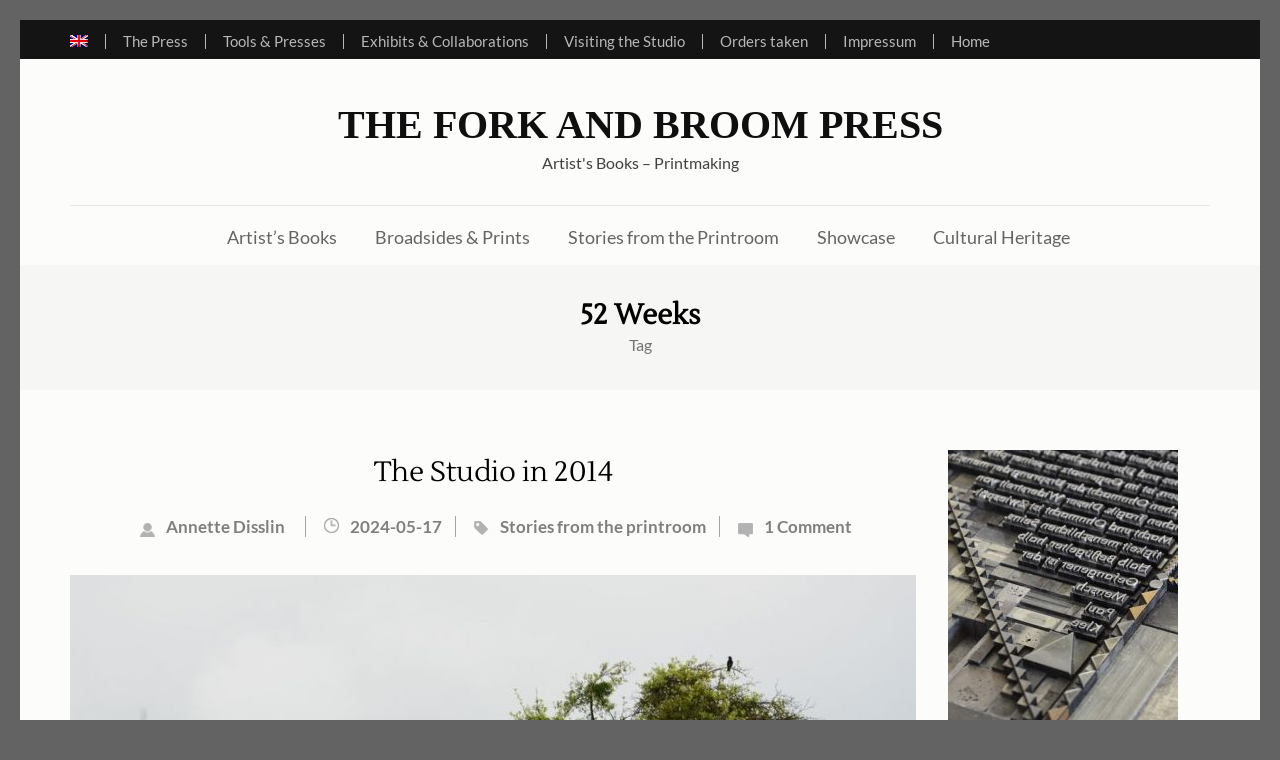

--- FILE ---
content_type: text/html; charset=UTF-8
request_url: http://www.forkandbroompress.net/tag/52-weeks/
body_size: 12880
content:
<!DOCTYPE html>
<html lang="en-US"> 
<head>
	<meta charset="UTF-8">
	<meta name="viewport" content="width=device-width, initial-scale=1" charset="UTF-8" >
	<link rel="profile" href="http://gmpg.org/xfn/11">
	<link rel="pingback" href="http://www.forkandbroompress.net/xmlrpc.php">
<title>52 Weeks &#8211; The Fork and Broom Press</title>
<meta name='robots' content='max-image-preview:large' />
	<style>img:is([sizes="auto" i], [sizes^="auto," i]) { contain-intrinsic-size: 3000px 1500px }</style>
	<link rel="alternate" hreflang="de" href="http://www.forkandbroompress.net/tag/52-weeks-de/?lang=de" />
<link rel="alternate" hreflang="en" href="http://www.forkandbroompress.net/tag/52-weeks/" />
<link rel="alternate" hreflang="x-default" href="http://www.forkandbroompress.net/tag/52-weeks/" />
<link rel='dns-prefetch' href='//www.forkandbroompress.net' />

<link rel="alternate" type="application/rss+xml" title="The Fork and Broom Press &raquo; Feed" href="http://www.forkandbroompress.net/feed/" />
<link rel="alternate" type="application/rss+xml" title="The Fork and Broom Press &raquo; Comments Feed" href="http://www.forkandbroompress.net/comments/feed/" />
<link rel="alternate" type="application/rss+xml" title="The Fork and Broom Press &raquo; 52 Weeks Tag Feed" href="http://www.forkandbroompress.net/tag/52-weeks/feed/" />
<script type="text/javascript">
/* <![CDATA[ */
window._wpemojiSettings = {"baseUrl":"https:\/\/s.w.org\/images\/core\/emoji\/16.0.1\/72x72\/","ext":".png","svgUrl":"https:\/\/s.w.org\/images\/core\/emoji\/16.0.1\/svg\/","svgExt":".svg","source":{"concatemoji":"http:\/\/www.forkandbroompress.net\/wp-includes\/js\/wp-emoji-release.min.js?ver=6.8.3"}};
/*! This file is auto-generated */
!function(s,n){var o,i,e;function c(e){try{var t={supportTests:e,timestamp:(new Date).valueOf()};sessionStorage.setItem(o,JSON.stringify(t))}catch(e){}}function p(e,t,n){e.clearRect(0,0,e.canvas.width,e.canvas.height),e.fillText(t,0,0);var t=new Uint32Array(e.getImageData(0,0,e.canvas.width,e.canvas.height).data),a=(e.clearRect(0,0,e.canvas.width,e.canvas.height),e.fillText(n,0,0),new Uint32Array(e.getImageData(0,0,e.canvas.width,e.canvas.height).data));return t.every(function(e,t){return e===a[t]})}function u(e,t){e.clearRect(0,0,e.canvas.width,e.canvas.height),e.fillText(t,0,0);for(var n=e.getImageData(16,16,1,1),a=0;a<n.data.length;a++)if(0!==n.data[a])return!1;return!0}function f(e,t,n,a){switch(t){case"flag":return n(e,"\ud83c\udff3\ufe0f\u200d\u26a7\ufe0f","\ud83c\udff3\ufe0f\u200b\u26a7\ufe0f")?!1:!n(e,"\ud83c\udde8\ud83c\uddf6","\ud83c\udde8\u200b\ud83c\uddf6")&&!n(e,"\ud83c\udff4\udb40\udc67\udb40\udc62\udb40\udc65\udb40\udc6e\udb40\udc67\udb40\udc7f","\ud83c\udff4\u200b\udb40\udc67\u200b\udb40\udc62\u200b\udb40\udc65\u200b\udb40\udc6e\u200b\udb40\udc67\u200b\udb40\udc7f");case"emoji":return!a(e,"\ud83e\udedf")}return!1}function g(e,t,n,a){var r="undefined"!=typeof WorkerGlobalScope&&self instanceof WorkerGlobalScope?new OffscreenCanvas(300,150):s.createElement("canvas"),o=r.getContext("2d",{willReadFrequently:!0}),i=(o.textBaseline="top",o.font="600 32px Arial",{});return e.forEach(function(e){i[e]=t(o,e,n,a)}),i}function t(e){var t=s.createElement("script");t.src=e,t.defer=!0,s.head.appendChild(t)}"undefined"!=typeof Promise&&(o="wpEmojiSettingsSupports",i=["flag","emoji"],n.supports={everything:!0,everythingExceptFlag:!0},e=new Promise(function(e){s.addEventListener("DOMContentLoaded",e,{once:!0})}),new Promise(function(t){var n=function(){try{var e=JSON.parse(sessionStorage.getItem(o));if("object"==typeof e&&"number"==typeof e.timestamp&&(new Date).valueOf()<e.timestamp+604800&&"object"==typeof e.supportTests)return e.supportTests}catch(e){}return null}();if(!n){if("undefined"!=typeof Worker&&"undefined"!=typeof OffscreenCanvas&&"undefined"!=typeof URL&&URL.createObjectURL&&"undefined"!=typeof Blob)try{var e="postMessage("+g.toString()+"("+[JSON.stringify(i),f.toString(),p.toString(),u.toString()].join(",")+"));",a=new Blob([e],{type:"text/javascript"}),r=new Worker(URL.createObjectURL(a),{name:"wpTestEmojiSupports"});return void(r.onmessage=function(e){c(n=e.data),r.terminate(),t(n)})}catch(e){}c(n=g(i,f,p,u))}t(n)}).then(function(e){for(var t in e)n.supports[t]=e[t],n.supports.everything=n.supports.everything&&n.supports[t],"flag"!==t&&(n.supports.everythingExceptFlag=n.supports.everythingExceptFlag&&n.supports[t]);n.supports.everythingExceptFlag=n.supports.everythingExceptFlag&&!n.supports.flag,n.DOMReady=!1,n.readyCallback=function(){n.DOMReady=!0}}).then(function(){return e}).then(function(){var e;n.supports.everything||(n.readyCallback(),(e=n.source||{}).concatemoji?t(e.concatemoji):e.wpemoji&&e.twemoji&&(t(e.twemoji),t(e.wpemoji)))}))}((window,document),window._wpemojiSettings);
/* ]]> */
</script>
<style id='wp-emoji-styles-inline-css' type='text/css'>

	img.wp-smiley, img.emoji {
		display: inline !important;
		border: none !important;
		box-shadow: none !important;
		height: 1em !important;
		width: 1em !important;
		margin: 0 0.07em !important;
		vertical-align: -0.1em !important;
		background: none !important;
		padding: 0 !important;
	}
</style>
<link rel='stylesheet' id='wp-block-library-css' href='http://www.forkandbroompress.net/wp-content/plugins/gutenberg/build/styles/block-library/style.min.css?ver=22.4.1' type='text/css' media='all' />
<style id='classic-theme-styles-inline-css' type='text/css'>
.wp-block-button__link{background-color:#32373c;border-radius:9999px;box-shadow:none;color:#fff;font-size:1.125em;padding:calc(.667em + 2px) calc(1.333em + 2px);text-decoration:none}.wp-block-file__button{background:#32373c;color:#fff}.wp-block-accordion-heading{margin:0}.wp-block-accordion-heading__toggle{background-color:inherit!important;color:inherit!important}.wp-block-accordion-heading__toggle:not(:focus-visible){outline:none}.wp-block-accordion-heading__toggle:focus,.wp-block-accordion-heading__toggle:hover{background-color:inherit!important;border:none;box-shadow:none;color:inherit;padding:var(--wp--preset--spacing--20,1em) 0;text-decoration:none}.wp-block-accordion-heading__toggle:focus-visible{outline:auto;outline-offset:0}
</style>
<style id='global-styles-inline-css' type='text/css'>
:root{--wp--preset--aspect-ratio--square: 1;--wp--preset--aspect-ratio--4-3: 4/3;--wp--preset--aspect-ratio--3-4: 3/4;--wp--preset--aspect-ratio--3-2: 3/2;--wp--preset--aspect-ratio--2-3: 2/3;--wp--preset--aspect-ratio--16-9: 16/9;--wp--preset--aspect-ratio--9-16: 9/16;--wp--preset--color--black: #000000;--wp--preset--color--cyan-bluish-gray: #abb8c3;--wp--preset--color--white: #ffffff;--wp--preset--color--pale-pink: #f78da7;--wp--preset--color--vivid-red: #cf2e2e;--wp--preset--color--luminous-vivid-orange: #ff6900;--wp--preset--color--luminous-vivid-amber: #fcb900;--wp--preset--color--light-green-cyan: #7bdcb5;--wp--preset--color--vivid-green-cyan: #00d084;--wp--preset--color--pale-cyan-blue: #8ed1fc;--wp--preset--color--vivid-cyan-blue: #0693e3;--wp--preset--color--vivid-purple: #9b51e0;--wp--preset--gradient--vivid-cyan-blue-to-vivid-purple: linear-gradient(135deg,rgb(6,147,227) 0%,rgb(155,81,224) 100%);--wp--preset--gradient--light-green-cyan-to-vivid-green-cyan: linear-gradient(135deg,rgb(122,220,180) 0%,rgb(0,208,130) 100%);--wp--preset--gradient--luminous-vivid-amber-to-luminous-vivid-orange: linear-gradient(135deg,rgb(252,185,0) 0%,rgb(255,105,0) 100%);--wp--preset--gradient--luminous-vivid-orange-to-vivid-red: linear-gradient(135deg,rgb(255,105,0) 0%,rgb(207,46,46) 100%);--wp--preset--gradient--very-light-gray-to-cyan-bluish-gray: linear-gradient(135deg,rgb(238,238,238) 0%,rgb(169,184,195) 100%);--wp--preset--gradient--cool-to-warm-spectrum: linear-gradient(135deg,rgb(74,234,220) 0%,rgb(151,120,209) 20%,rgb(207,42,186) 40%,rgb(238,44,130) 60%,rgb(251,105,98) 80%,rgb(254,248,76) 100%);--wp--preset--gradient--blush-light-purple: linear-gradient(135deg,rgb(255,206,236) 0%,rgb(152,150,240) 100%);--wp--preset--gradient--blush-bordeaux: linear-gradient(135deg,rgb(254,205,165) 0%,rgb(254,45,45) 50%,rgb(107,0,62) 100%);--wp--preset--gradient--luminous-dusk: linear-gradient(135deg,rgb(255,203,112) 0%,rgb(199,81,192) 50%,rgb(65,88,208) 100%);--wp--preset--gradient--pale-ocean: linear-gradient(135deg,rgb(255,245,203) 0%,rgb(182,227,212) 50%,rgb(51,167,181) 100%);--wp--preset--gradient--electric-grass: linear-gradient(135deg,rgb(202,248,128) 0%,rgb(113,206,126) 100%);--wp--preset--gradient--midnight: linear-gradient(135deg,rgb(2,3,129) 0%,rgb(40,116,252) 100%);--wp--preset--font-size--small: 13px;--wp--preset--font-size--medium: 20px;--wp--preset--font-size--large: 36px;--wp--preset--font-size--x-large: 42px;--wp--preset--spacing--20: 0.44rem;--wp--preset--spacing--30: 0.67rem;--wp--preset--spacing--40: 1rem;--wp--preset--spacing--50: 1.5rem;--wp--preset--spacing--60: 2.25rem;--wp--preset--spacing--70: 3.38rem;--wp--preset--spacing--80: 5.06rem;--wp--preset--shadow--natural: 6px 6px 9px rgba(0, 0, 0, 0.2);--wp--preset--shadow--deep: 12px 12px 50px rgba(0, 0, 0, 0.4);--wp--preset--shadow--sharp: 6px 6px 0px rgba(0, 0, 0, 0.2);--wp--preset--shadow--outlined: 6px 6px 0px -3px rgb(255, 255, 255), 6px 6px rgb(0, 0, 0);--wp--preset--shadow--crisp: 6px 6px 0px rgb(0, 0, 0);}:where(body) { margin: 0; }:where(.is-layout-flex){gap: 0.5em;}:where(.is-layout-grid){gap: 0.5em;}body .is-layout-flex{display: flex;}.is-layout-flex{flex-wrap: wrap;align-items: center;}.is-layout-flex > :is(*, div){margin: 0;}body .is-layout-grid{display: grid;}.is-layout-grid > :is(*, div){margin: 0;}body{padding-top: 0px;padding-right: 0px;padding-bottom: 0px;padding-left: 0px;}a:where(:not(.wp-element-button)){text-decoration: underline;}:root :where(.wp-element-button, .wp-block-button__link){background-color: #32373c;border-width: 0;color: #fff;font-family: inherit;font-size: inherit;font-style: inherit;font-weight: inherit;letter-spacing: inherit;line-height: inherit;padding-top: calc(0.667em + 2px);padding-right: calc(1.333em + 2px);padding-bottom: calc(0.667em + 2px);padding-left: calc(1.333em + 2px);text-decoration: none;text-transform: inherit;}.has-black-color{color: var(--wp--preset--color--black) !important;}.has-cyan-bluish-gray-color{color: var(--wp--preset--color--cyan-bluish-gray) !important;}.has-white-color{color: var(--wp--preset--color--white) !important;}.has-pale-pink-color{color: var(--wp--preset--color--pale-pink) !important;}.has-vivid-red-color{color: var(--wp--preset--color--vivid-red) !important;}.has-luminous-vivid-orange-color{color: var(--wp--preset--color--luminous-vivid-orange) !important;}.has-luminous-vivid-amber-color{color: var(--wp--preset--color--luminous-vivid-amber) !important;}.has-light-green-cyan-color{color: var(--wp--preset--color--light-green-cyan) !important;}.has-vivid-green-cyan-color{color: var(--wp--preset--color--vivid-green-cyan) !important;}.has-pale-cyan-blue-color{color: var(--wp--preset--color--pale-cyan-blue) !important;}.has-vivid-cyan-blue-color{color: var(--wp--preset--color--vivid-cyan-blue) !important;}.has-vivid-purple-color{color: var(--wp--preset--color--vivid-purple) !important;}.has-black-background-color{background-color: var(--wp--preset--color--black) !important;}.has-cyan-bluish-gray-background-color{background-color: var(--wp--preset--color--cyan-bluish-gray) !important;}.has-white-background-color{background-color: var(--wp--preset--color--white) !important;}.has-pale-pink-background-color{background-color: var(--wp--preset--color--pale-pink) !important;}.has-vivid-red-background-color{background-color: var(--wp--preset--color--vivid-red) !important;}.has-luminous-vivid-orange-background-color{background-color: var(--wp--preset--color--luminous-vivid-orange) !important;}.has-luminous-vivid-amber-background-color{background-color: var(--wp--preset--color--luminous-vivid-amber) !important;}.has-light-green-cyan-background-color{background-color: var(--wp--preset--color--light-green-cyan) !important;}.has-vivid-green-cyan-background-color{background-color: var(--wp--preset--color--vivid-green-cyan) !important;}.has-pale-cyan-blue-background-color{background-color: var(--wp--preset--color--pale-cyan-blue) !important;}.has-vivid-cyan-blue-background-color{background-color: var(--wp--preset--color--vivid-cyan-blue) !important;}.has-vivid-purple-background-color{background-color: var(--wp--preset--color--vivid-purple) !important;}.has-black-border-color{border-color: var(--wp--preset--color--black) !important;}.has-cyan-bluish-gray-border-color{border-color: var(--wp--preset--color--cyan-bluish-gray) !important;}.has-white-border-color{border-color: var(--wp--preset--color--white) !important;}.has-pale-pink-border-color{border-color: var(--wp--preset--color--pale-pink) !important;}.has-vivid-red-border-color{border-color: var(--wp--preset--color--vivid-red) !important;}.has-luminous-vivid-orange-border-color{border-color: var(--wp--preset--color--luminous-vivid-orange) !important;}.has-luminous-vivid-amber-border-color{border-color: var(--wp--preset--color--luminous-vivid-amber) !important;}.has-light-green-cyan-border-color{border-color: var(--wp--preset--color--light-green-cyan) !important;}.has-vivid-green-cyan-border-color{border-color: var(--wp--preset--color--vivid-green-cyan) !important;}.has-pale-cyan-blue-border-color{border-color: var(--wp--preset--color--pale-cyan-blue) !important;}.has-vivid-cyan-blue-border-color{border-color: var(--wp--preset--color--vivid-cyan-blue) !important;}.has-vivid-purple-border-color{border-color: var(--wp--preset--color--vivid-purple) !important;}.has-vivid-cyan-blue-to-vivid-purple-gradient-background{background: var(--wp--preset--gradient--vivid-cyan-blue-to-vivid-purple) !important;}.has-light-green-cyan-to-vivid-green-cyan-gradient-background{background: var(--wp--preset--gradient--light-green-cyan-to-vivid-green-cyan) !important;}.has-luminous-vivid-amber-to-luminous-vivid-orange-gradient-background{background: var(--wp--preset--gradient--luminous-vivid-amber-to-luminous-vivid-orange) !important;}.has-luminous-vivid-orange-to-vivid-red-gradient-background{background: var(--wp--preset--gradient--luminous-vivid-orange-to-vivid-red) !important;}.has-very-light-gray-to-cyan-bluish-gray-gradient-background{background: var(--wp--preset--gradient--very-light-gray-to-cyan-bluish-gray) !important;}.has-cool-to-warm-spectrum-gradient-background{background: var(--wp--preset--gradient--cool-to-warm-spectrum) !important;}.has-blush-light-purple-gradient-background{background: var(--wp--preset--gradient--blush-light-purple) !important;}.has-blush-bordeaux-gradient-background{background: var(--wp--preset--gradient--blush-bordeaux) !important;}.has-luminous-dusk-gradient-background{background: var(--wp--preset--gradient--luminous-dusk) !important;}.has-pale-ocean-gradient-background{background: var(--wp--preset--gradient--pale-ocean) !important;}.has-electric-grass-gradient-background{background: var(--wp--preset--gradient--electric-grass) !important;}.has-midnight-gradient-background{background: var(--wp--preset--gradient--midnight) !important;}.has-small-font-size{font-size: var(--wp--preset--font-size--small) !important;}.has-medium-font-size{font-size: var(--wp--preset--font-size--medium) !important;}.has-large-font-size{font-size: var(--wp--preset--font-size--large) !important;}.has-x-large-font-size{font-size: var(--wp--preset--font-size--x-large) !important;}
:where(.wp-block-columns.is-layout-flex){gap: 2em;}:where(.wp-block-columns.is-layout-grid){gap: 2em;}
:root :where(.wp-block-pullquote){font-size: 1.5em;line-height: 1.6;}
:where(.wp-block-post-template.is-layout-flex){gap: 1.25em;}:where(.wp-block-post-template.is-layout-grid){gap: 1.25em;}
:where(.wp-block-term-template.is-layout-flex){gap: 1.25em;}:where(.wp-block-term-template.is-layout-grid){gap: 1.25em;}
</style>
<link rel='stylesheet' id='wpml-legacy-dropdown-0-css' href='http://www.forkandbroompress.net/wp-content/plugins/sitepress-multilingual-cms/templates/language-switchers/legacy-dropdown/style.min.css?ver=1' type='text/css' media='all' />
<link rel='stylesheet' id='wpml-legacy-horizontal-list-0-css' href='http://www.forkandbroompress.net/wp-content/plugins/sitepress-multilingual-cms/templates/language-switchers/legacy-list-horizontal/style.min.css?ver=1' type='text/css' media='all' />
<style id='wpml-legacy-horizontal-list-0-inline-css' type='text/css'>
.wpml-ls-statics-footer a, .wpml-ls-statics-footer .wpml-ls-sub-menu a, .wpml-ls-statics-footer .wpml-ls-sub-menu a:link, .wpml-ls-statics-footer li:not(.wpml-ls-current-language) .wpml-ls-link, .wpml-ls-statics-footer li:not(.wpml-ls-current-language) .wpml-ls-link:link {color:#444444;background-color:#ffffff;}.wpml-ls-statics-footer .wpml-ls-sub-menu a:hover,.wpml-ls-statics-footer .wpml-ls-sub-menu a:focus, .wpml-ls-statics-footer .wpml-ls-sub-menu a:link:hover, .wpml-ls-statics-footer .wpml-ls-sub-menu a:link:focus {color:#000000;background-color:#eeeeee;}.wpml-ls-statics-footer .wpml-ls-current-language > a {color:#444444;background-color:#ffffff;}.wpml-ls-statics-footer .wpml-ls-current-language:hover>a, .wpml-ls-statics-footer .wpml-ls-current-language>a:focus {color:#000000;background-color:#eeeeee;}
</style>
<link rel='stylesheet' id='wpml-menu-item-0-css' href='http://www.forkandbroompress.net/wp-content/plugins/sitepress-multilingual-cms/templates/language-switchers/menu-item/style.min.css?ver=1' type='text/css' media='all' />
<link rel='stylesheet' id='lightslider-css' href='http://www.forkandbroompress.net/wp-content/themes/rara-journal/css/lightslider.min.css?ver=6.8.3' type='text/css' media='all' />
<link rel='stylesheet' id='rara-journal-google-fonts-css' href='//www.forkandbroompress.net/wp-content/uploads/omgf/rara-journal-google-fonts/rara-journal-google-fonts.css?ver=1668940457' type='text/css' media='all' />
<link rel='stylesheet' id='rara-journal-style-css' href='http://www.forkandbroompress.net/wp-content/themes/rara-journal/style.css?ver=1.1.2' type='text/css' media='all' />
<script type="text/javascript" src="http://www.forkandbroompress.net/wp-content/plugins/sitepress-multilingual-cms/templates/language-switchers/legacy-dropdown/script.min.js?ver=1" id="wpml-legacy-dropdown-0-js"></script>
<script type="text/javascript" src="http://www.forkandbroompress.net/wp-includes/js/jquery/jquery.min.js?ver=3.7.1" id="jquery-core-js"></script>
<script type="text/javascript" src="http://www.forkandbroompress.net/wp-includes/js/jquery/jquery-migrate.min.js?ver=3.4.1" id="jquery-migrate-js"></script>
<link rel="https://api.w.org/" href="http://www.forkandbroompress.net/wp-json/" /><link rel="alternate" title="JSON" type="application/json" href="http://www.forkandbroompress.net/wp-json/wp/v2/tags/799" /><link rel="EditURI" type="application/rsd+xml" title="RSD" href="http://www.forkandbroompress.net/xmlrpc.php?rsd" />
<meta name="generator" content="WordPress 6.8.3" />
<meta name="generator" content="WPML ver:4.8.6 stt:1,3;" />
<style type="text/css" id="custom-background-css">
body.custom-background { background-color: #636363; }
</style>
	<link rel="icon" href="http://www.forkandbroompress.net/wp-content/uploads/2020/12/cropped-lady-in-black-512-DSH0142-32x32.jpg" sizes="32x32" />
<link rel="icon" href="http://www.forkandbroompress.net/wp-content/uploads/2020/12/cropped-lady-in-black-512-DSH0142-192x192.jpg" sizes="192x192" />
<link rel="apple-touch-icon" href="http://www.forkandbroompress.net/wp-content/uploads/2020/12/cropped-lady-in-black-512-DSH0142-180x180.jpg" />
<meta name="msapplication-TileImage" content="http://www.forkandbroompress.net/wp-content/uploads/2020/12/cropped-lady-in-black-512-DSH0142-270x270.jpg" />
</head>

<body class="archive tag tag-52-weeks tag-799 custom-background wp-theme-rara-journal hfeed custom-background-color category">
    	<div id="page" class="site">
		<a class="skip-link screen-reader-text" href="#content">Skip to content (Press Enter)</a>
		<header id="masthead" class="site-header" role="banner">
						
				<div class="header-top">
					<div class="container">
													<button class="btn-secondary-menu-button" data-toggle-target=".menu-modal" data-toggle-body-class="showing-menu-modal" aria-expanded="false" data-set-focus=".close-nav-toggle">
                                <span></span>
                                <span></span>
                                <span></span>
                            </button>
							    <div class="mobile-secondary-menu-wrapper">
        <nav id="secondary-menu" class="top-menu mobile-navigation">        
            <div class="secondary-menu-list menu-modal cover-modal" data-modal-target-string=".menu-modal">
                <button class="close close-nav-toggle" data-toggle-target=".menu-modal" data-toggle-body-class="showing-menu-modal" aria-expanded="false" data-set-focus=".menu-modal"></button>
                <div class="mobile-menu" aria-label="Mobile">
                    <ul id="secondary-menu" class="nav-menu menu-modal"><li id="menu-item-wpml-ls-16-en" class="menu-item wpml-ls-slot-16 wpml-ls-item wpml-ls-item-en wpml-ls-current-language wpml-ls-menu-item wpml-ls-last-item menu-item-type-wpml_ls_menu_item menu-item-object-wpml_ls_menu_item menu-item-has-children menu-item-wpml-ls-16-en"><a href="http://www.forkandbroompress.net/tag/52-weeks/" role="menuitem"><img
            class="wpml-ls-flag"
            src="http://www.forkandbroompress.net/wp-content/plugins/sitepress-multilingual-cms/res/flags/en.png"
            alt="English"
            
            
    /></a>
<ul class="sub-menu">
	<li id="menu-item-wpml-ls-16-de" class="menu-item wpml-ls-slot-16 wpml-ls-item wpml-ls-item-de wpml-ls-menu-item wpml-ls-first-item menu-item-type-wpml_ls_menu_item menu-item-object-wpml_ls_menu_item menu-item-wpml-ls-16-de"><a href="http://www.forkandbroompress.net/tag/52-weeks-de/?lang=de" title="Switch to German" aria-label="Switch to German" role="menuitem"><img
            class="wpml-ls-flag"
            src="http://www.forkandbroompress.net/wp-content/plugins/sitepress-multilingual-cms/res/flags/de.png"
            alt="German"
            
            
    /></a></li>
</ul>
</li>
<li id="menu-item-167" class="menu-item menu-item-type-post_type menu-item-object-page menu-item-167"><a href="http://www.forkandbroompress.net/the-press/">The Press</a></li>
<li id="menu-item-3722" class="menu-item menu-item-type-post_type menu-item-object-page menu-item-3722"><a href="http://www.forkandbroompress.net/tools-presses/">Tools &#038; Presses</a></li>
<li id="menu-item-2573" class="menu-item menu-item-type-post_type menu-item-object-page menu-item-2573"><a href="http://www.forkandbroompress.net/exhibits-collaborations/">Exhibits &#038; Collaborations</a></li>
<li id="menu-item-1105" class="menu-item menu-item-type-post_type menu-item-object-page menu-item-1105"><a href="http://www.forkandbroompress.net/visiting-the-studio/">Visiting the Studio</a></li>
<li id="menu-item-1435" class="menu-item menu-item-type-post_type menu-item-object-page menu-item-1435"><a href="http://www.forkandbroompress.net/orders-taken/">Orders taken</a></li>
<li id="menu-item-165" class="menu-item menu-item-type-post_type menu-item-object-page menu-item-165"><a href="http://www.forkandbroompress.net/impressum/">Impressum</a></li>
<li id="menu-item-168" class="menu-item menu-item-type-custom menu-item-object-custom menu-item-home menu-item-168"><a href="http://www.forkandbroompress.net">Home</a></li>
</ul>                </div>
            </div>
        </nav><!-- #mobile-site-navigation -->
    </div>
        <nav class="top-menu secondary-nav" id="secondary-menu">
        <ul id="menu-oddsends" class="menu"><li class="menu-item wpml-ls-slot-16 wpml-ls-item wpml-ls-item-en wpml-ls-current-language wpml-ls-menu-item wpml-ls-last-item menu-item-type-wpml_ls_menu_item menu-item-object-wpml_ls_menu_item menu-item-has-children menu-item-wpml-ls-16-en"><a href="http://www.forkandbroompress.net/tag/52-weeks/" role="menuitem"><img
            class="wpml-ls-flag"
            src="http://www.forkandbroompress.net/wp-content/plugins/sitepress-multilingual-cms/res/flags/en.png"
            alt="English"
            
            
    /></a>
<ul class="sub-menu">
	<li class="menu-item wpml-ls-slot-16 wpml-ls-item wpml-ls-item-de wpml-ls-menu-item wpml-ls-first-item menu-item-type-wpml_ls_menu_item menu-item-object-wpml_ls_menu_item menu-item-wpml-ls-16-de"><a href="http://www.forkandbroompress.net/tag/52-weeks-de/?lang=de" title="Switch to German" aria-label="Switch to German" role="menuitem"><img
            class="wpml-ls-flag"
            src="http://www.forkandbroompress.net/wp-content/plugins/sitepress-multilingual-cms/res/flags/de.png"
            alt="German"
            
            
    /></a></li>
</ul>
</li>
<li class="menu-item menu-item-type-post_type menu-item-object-page menu-item-167"><a href="http://www.forkandbroompress.net/the-press/">The Press</a></li>
<li class="menu-item menu-item-type-post_type menu-item-object-page menu-item-3722"><a href="http://www.forkandbroompress.net/tools-presses/">Tools &#038; Presses</a></li>
<li class="menu-item menu-item-type-post_type menu-item-object-page menu-item-2573"><a href="http://www.forkandbroompress.net/exhibits-collaborations/">Exhibits &#038; Collaborations</a></li>
<li class="menu-item menu-item-type-post_type menu-item-object-page menu-item-1105"><a href="http://www.forkandbroompress.net/visiting-the-studio/">Visiting the Studio</a></li>
<li class="menu-item menu-item-type-post_type menu-item-object-page menu-item-1435"><a href="http://www.forkandbroompress.net/orders-taken/">Orders taken</a></li>
<li class="menu-item menu-item-type-post_type menu-item-object-page menu-item-165"><a href="http://www.forkandbroompress.net/impressum/">Impressum</a></li>
<li class="menu-item menu-item-type-custom menu-item-object-custom menu-item-home menu-item-168"><a href="http://www.forkandbroompress.net">Home</a></li>
</ul>    </nav>
    					 	<button type="button" class="btn-primary-menu-button mobile-menu-opener" data-toggle-target=".main-menu-modal" data-toggle-body-class="showing-main-menu-modal" aria-expanded="false" data-set-focus=".close-main-nav-toggle">
                            <span></span>
                            <span></span>
                            <span></span>
                        </button>

                            <div class="mobile-menu-wrapper">
        <nav id="mobile-site-navigation" class="main-navigation mobile-navigation">        
            <div class="primary-menu-list main-menu-modal cover-modal" data-modal-target-string=".main-menu-modal">
                <button class="close close-main-nav-toggle" data-toggle-target=".main-menu-modal" data-toggle-body-class="showing-main-menu-modal" aria-expanded="false" data-set-focus=".main-menu-modal"></button>
                <div class="mobile-menu" aria-label="Mobile">
                    <div class="menu-printed-matter-container"><ul id="mobile-primary-menu" class="nav-menu main-menu-modal"><li id="menu-item-17" class="menu-item menu-item-type-taxonomy menu-item-object-category menu-item-17"><a href="http://www.forkandbroompress.net/category/artistsbooks/">Artist&#8217;s Books</a></li>
<li id="menu-item-18" class="menu-item menu-item-type-taxonomy menu-item-object-category menu-item-18"><a href="http://www.forkandbroompress.net/category/broadsides-and-prints/">Broadsides &#038; Prints</a></li>
<li id="menu-item-454" class="menu-item menu-item-type-taxonomy menu-item-object-category menu-item-454"><a href="http://www.forkandbroompress.net/category/printroom-stories/">Stories from the Printroom</a></li>
<li id="menu-item-122" class="menu-item menu-item-type-taxonomy menu-item-object-category menu-item-122"><a href="http://www.forkandbroompress.net/category/showcase/">Showcase</a></li>
<li id="menu-item-2433" class="menu-item menu-item-type-taxonomy menu-item-object-category menu-item-2433"><a href="http://www.forkandbroompress.net/category/culturalheritage/">Cultural Heritage</a></li>
</ul></div>                </div>
            </div>
        </nav><!-- #mobile-site-navigation -->
    </div>
    					</div>
				</div>

						<div class="header-bottom">
				<div class="container">
					<div class="site-branding">

					  	
                		<h1 class="site-title">
                		 	<a href="http://www.forkandbroompress.net/" rel="home">The Fork and Broom Press</a>
						</h1>
						
						<p class="site-description">Artist&#039;s Books &#8211; Printmaking</p>
					</div>

					    <nav id="site-navigation" class="main-navigation" role="navigation">
        <div class="menu-printed-matter-container"><ul id="menu-printed-matter" class="menu"><li class="menu-item menu-item-type-taxonomy menu-item-object-category menu-item-17"><a href="http://www.forkandbroompress.net/category/artistsbooks/">Artist&#8217;s Books</a></li>
<li class="menu-item menu-item-type-taxonomy menu-item-object-category menu-item-18"><a href="http://www.forkandbroompress.net/category/broadsides-and-prints/">Broadsides &#038; Prints</a></li>
<li class="menu-item menu-item-type-taxonomy menu-item-object-category menu-item-454"><a href="http://www.forkandbroompress.net/category/printroom-stories/">Stories from the Printroom</a></li>
<li class="menu-item menu-item-type-taxonomy menu-item-object-category menu-item-122"><a href="http://www.forkandbroompress.net/category/showcase/">Showcase</a></li>
<li class="menu-item menu-item-type-taxonomy menu-item-object-category menu-item-2433"><a href="http://www.forkandbroompress.net/category/culturalheritage/">Cultural Heritage</a></li>
</ul></div>    </nav>
     
	
				</div>
			</div>
		</header>

		
		<div id="content" class="site-content">
				
		<div class="page-header">
			<div class="container">
				<h1 class="page-title">52 Weeks</h1>
				<span>Tag</span>
			</div>
		</div>
	<div class="container"><div class="row">
	<div id="primary" class="content-area">
		<main id="main" class="site-main" role="main">

		
			
				
<article class="post" id="post-4481" >

	<header class="entry-header">
	
		<h2 class="entry-title"><a href="http://www.forkandbroompress.net/2024/05/17/the-studio-in-2014/" rel="bookmark">The Studio in 2014</a></h2><!-- .entry-header -->
							<div class="entry-meta">
					<span class="byline"><a class="url fn n" href="http://www.forkandbroompress.net/author/annette/">Annette Disslin</a></span><span class="posted-on"><a href="http://www.forkandbroompress.net/2024/05/17/the-studio-in-2014/" rel="bookmark"><time class="entry-date published" datetime="2024-05-17T01:11:19+02:00">2024-05-17</time><time class="updated" datetime="2024-05-17T09:42:52+02:00">2024-05-17</time></a></span><span class="category"><a href="http://www.forkandbroompress.net/category/printroom-stories/" rel="category tag">Stories from the printroom</a> </span><span class="comments-link"><a href="http://www.forkandbroompress.net/2024/05/17/the-studio-in-2014/#comments">1 Comment</a></span>				</div>
				
	</header>
	
	<a href="http://www.forkandbroompress.net/2024/05/17/the-studio-in-2014/" class="post-thumbnail"><img width="846" height="515" src="http://www.forkandbroompress.net/wp-content/uploads/2024/02/2014-meinbaum-DSD_8370-846x515.jpg" class="attachment-rara-journal-with-sidebar size-rara-journal-with-sidebar wp-post-image" alt="" decoding="async" fetchpriority="high" /></a>
		<div class="entry-content"><!-- Content -->

			<p>On my daily commute to the studio I pass by a tree high on a bank by the side of the road. It is an old fruit tree its crown almost at a right angle to the trunk. As if weighed down by hardship over a long period of time. This tree is a landmark and has its very own &hellip; </p>
		</div><!-- .entry-content -->

					
			<footer class="entry-footer"><!-- .entry-footer -->

				<span class="tags-links"><a href="http://www.forkandbroompress.net/tag/52-weeks/" rel="tag">52 Weeks</a>, <a href="http://www.forkandbroompress.net/tag/al-mutanabbi/" rel="tag">al-Mutanabbi</a>, <a href="http://www.forkandbroompress.net/tag/australien-2/" rel="tag">Australien</a>, <a href="http://www.forkandbroompress.net/tag/banl/" rel="tag">BANL</a>, <a href="http://www.forkandbroompress.net/tag/book-arts-newsletter/" rel="tag">Book Arts Newsletter</a>, <a href="http://www.forkandbroompress.net/tag/bookbinding/" rel="tag">bookbinding</a>, <a href="http://www.forkandbroompress.net/tag/bristol/" rel="tag">Bristol</a>, <a href="http://www.forkandbroompress.net/tag/burning-books/" rel="tag">burning books</a>, <a href="http://www.forkandbroompress.net/tag/japanese-binding/" rel="tag">Japanese binding</a>, <a href="http://www.forkandbroompress.net/tag/klingspor/" rel="tag">Klingspor</a>, <a href="http://www.forkandbroompress.net/tag/leipzig/" rel="tag">Leipzig</a>, <a href="http://www.forkandbroompress.net/tag/longfellow/" rel="tag">Longfellow</a>, <a href="http://www.forkandbroompress.net/tag/matrix/" rel="tag">Matrix</a>, <a href="http://www.forkandbroompress.net/tag/norwich/" rel="tag">Norwich</a>, <a href="http://www.forkandbroompress.net/tag/strawboard/" rel="tag">strawboard</a>, <a href="http://www.forkandbroompress.net/tag/turn-the-page/" rel="tag">Turn The Page</a>, <a href="http://www.forkandbroompress.net/tag/whittington/" rel="tag">Whittington</a>, <a href="http://www.forkandbroompress.net/tag/whittington-day/" rel="tag">Whittington Day</a></span> 
					 <div class="continue-btn">
					 	<span>
					 		  <a href="http://www.forkandbroompress.net/2024/05/17/the-studio-in-2014/" class="read-more">Continue Reading</a>
					 	</span>
					 </div>
							
			</footer>

		
</article>


						
			
			
		
		</main><!-- #main -->
	</div><!-- #primary -->


<aside id="secondary" class="widget-area" role="complementary">

	<aside id="media_image-4" class="widget widget_media_image"><img width="230" height="300" src="http://www.forkandbroompress.net/wp-content/uploads/2022/10/typo-paulklee-DSG5829-230x300.jpg" class="image wp-image-3179  attachment-medium size-medium" alt="" style="max-width: 100%; height: auto;" decoding="async" loading="lazy" srcset="http://www.forkandbroompress.net/wp-content/uploads/2022/10/typo-paulklee-DSG5829-230x300.jpg 230w, http://www.forkandbroompress.net/wp-content/uploads/2022/10/typo-paulklee-DSG5829.jpg 546w" sizes="auto, (max-width: 230px) 100vw, 230px" /></aside><aside id="media_image-8" class="widget widget_media_image"><img width="300" height="277" src="http://www.forkandbroompress.net/wp-content/uploads/2022/10/cumbria-sidebar-DSD_5853-300x277.jpg" class="image wp-image-3201  attachment-medium size-medium" alt="" style="max-width: 100%; height: auto;" decoding="async" loading="lazy" srcset="http://www.forkandbroompress.net/wp-content/uploads/2022/10/cumbria-sidebar-DSD_5853-300x277.jpg 300w, http://www.forkandbroompress.net/wp-content/uploads/2022/10/cumbria-sidebar-DSD_5853-768x708.jpg 768w, http://www.forkandbroompress.net/wp-content/uploads/2022/10/cumbria-sidebar-DSD_5853-700x646.jpg 700w, http://www.forkandbroompress.net/wp-content/uploads/2022/10/cumbria-sidebar-DSD_5853.jpg 1426w" sizes="auto, (max-width: 300px) 100vw, 300px" /></aside><aside id="media_image-6" class="widget widget_media_image"><img width="283" height="300" src="http://www.forkandbroompress.net/wp-content/uploads/2017/02/portrait-artist-283x300.jpg" class="image wp-image-175  attachment-medium size-medium" alt="" style="max-width: 100%; height: auto;" decoding="async" loading="lazy" srcset="http://www.forkandbroompress.net/wp-content/uploads/2017/02/portrait-artist-283x300.jpg 283w, http://www.forkandbroompress.net/wp-content/uploads/2017/02/portrait-artist.jpg 438w" sizes="auto, (max-width: 283px) 100vw, 283px" /></aside>
</aside><!-- #secondary -->
</div></div>	
		</div> <!-- #content -->

		<footer id="colophon" class="site-footer" role="contentinfo">
        	      			<div class="widget-area">
					<div class="container">
						<div class="row">
    
                         	        						<div class="column">
    	   				   		   <aside  class="widget widget_tag_cloud"><h3 class="widget-title">Tags</h3><div class="tagcloud"><a href="http://www.forkandbroompress.net/tag/artists-books/" class="tag-cloud-link tag-link-74 tag-link-position-1" style="font-size: 16.512pt;" aria-label="artist&#039;s books (34 items)">artist&#039;s books</a>
<a href="http://www.forkandbroompress.net/tag/artists-book/" class="tag-cloud-link tag-link-17 tag-link-position-2" style="font-size: 17.968pt;" aria-label="artists book (46 items)">artists book</a>
<a href="http://www.forkandbroompress.net/tag/barn/" class="tag-cloud-link tag-link-545 tag-link-position-3" style="font-size: 10.464pt;" aria-label="barn (9 items)">barn</a>
<a href="http://www.forkandbroompress.net/tag/book-art/" class="tag-cloud-link tag-link-23 tag-link-position-4" style="font-size: 16.96pt;" aria-label="book art (37 items)">book art</a>
<a href="http://www.forkandbroompress.net/tag/book-arts/" class="tag-cloud-link tag-link-37 tag-link-position-5" style="font-size: 15.504pt;" aria-label="book arts (27 items)">book arts</a>
<a href="http://www.forkandbroompress.net/tag/bookbinding/" class="tag-cloud-link tag-link-711 tag-link-position-6" style="font-size: 14.048pt;" aria-label="bookbinding (20 items)">bookbinding</a>
<a href="http://www.forkandbroompress.net/tag/books/" class="tag-cloud-link tag-link-12 tag-link-position-7" style="font-size: 14.72pt;" aria-label="books (23 items)">books</a>
<a href="http://www.forkandbroompress.net/tag/broadsheet/" class="tag-cloud-link tag-link-54 tag-link-position-8" style="font-size: 13.04pt;" aria-label="broadsheet (16 items)">broadsheet</a>
<a href="http://www.forkandbroompress.net/tag/broadside/" class="tag-cloud-link tag-link-55 tag-link-position-9" style="font-size: 13.376pt;" aria-label="broadside (17 items)">broadside</a>
<a href="http://www.forkandbroompress.net/tag/challenge/" class="tag-cloud-link tag-link-556 tag-link-position-10" style="font-size: 9.904pt;" aria-label="challenge (8 items)">challenge</a>
<a href="http://www.forkandbroompress.net/tag/cookbook/" class="tag-cloud-link tag-link-1226 tag-link-position-11" style="font-size: 10.464pt;" aria-label="cookbook (9 items)">cookbook</a>
<a href="http://www.forkandbroompress.net/tag/cooking/" class="tag-cloud-link tag-link-591 tag-link-position-12" style="font-size: 11.696pt;" aria-label="cooking (12 items)">cooking</a>
<a href="http://www.forkandbroompress.net/tag/cultural-heritage/" class="tag-cloud-link tag-link-170 tag-link-position-13" style="font-size: 16.512pt;" aria-label="cultural heritage (34 items)">cultural heritage</a>
<a href="http://www.forkandbroompress.net/tag/diversity/" class="tag-cloud-link tag-link-511 tag-link-position-14" style="font-size: 14.944pt;" aria-label="diversity (24 items)">diversity</a>
<a href="http://www.forkandbroompress.net/tag/event/" class="tag-cloud-link tag-link-21 tag-link-position-15" style="font-size: 13.6pt;" aria-label="event (18 items)">event</a>
<a href="http://www.forkandbroompress.net/tag/exhibition/" class="tag-cloud-link tag-link-38 tag-link-position-16" style="font-size: 15.84pt;" aria-label="exhibition (29 items)">exhibition</a>
<a href="http://www.forkandbroompress.net/tag/fair/" class="tag-cloud-link tag-link-166 tag-link-position-17" style="font-size: 13.824pt;" aria-label="fair (19 items)">fair</a>
<a href="http://www.forkandbroompress.net/tag/fpba/" class="tag-cloud-link tag-link-352 tag-link-position-18" style="font-size: 10.912pt;" aria-label="FPBA (10 items)">FPBA</a>
<a href="http://www.forkandbroompress.net/tag/gardening/" class="tag-cloud-link tag-link-510 tag-link-position-19" style="font-size: 14.048pt;" aria-label="gardening (20 items)">gardening</a>
<a href="http://www.forkandbroompress.net/tag/hamburg/" class="tag-cloud-link tag-link-85 tag-link-position-20" style="font-size: 11.696pt;" aria-label="Hamburg (12 items)">Hamburg</a>
<a href="http://www.forkandbroompress.net/tag/humanity/" class="tag-cloud-link tag-link-13 tag-link-position-21" style="font-size: 11.36pt;" aria-label="humanity (11 items)">humanity</a>
<a href="http://www.forkandbroompress.net/tag/korrex/" class="tag-cloud-link tag-link-80 tag-link-position-22" style="font-size: 10.464pt;" aria-label="Korrex (9 items)">Korrex</a>
<a href="http://www.forkandbroompress.net/tag/landart/" class="tag-cloud-link tag-link-45 tag-link-position-23" style="font-size: 9.344pt;" aria-label="LandArt (7 items)">LandArt</a>
<a href="http://www.forkandbroompress.net/tag/letterpress/" class="tag-cloud-link tag-link-18 tag-link-position-24" style="font-size: 22pt;" aria-label="letterpress (106 items)">letterpress</a>
<a href="http://www.forkandbroompress.net/tag/linocut/" class="tag-cloud-link tag-link-10 tag-link-position-25" style="font-size: 17.072pt;" aria-label="linocut (38 items)">linocut</a>
<a href="http://www.forkandbroompress.net/tag/lino-etching/" class="tag-cloud-link tag-link-441 tag-link-position-26" style="font-size: 13.376pt;" aria-label="lino etching (17 items)">lino etching</a>
<a href="http://www.forkandbroompress.net/tag/linoprint/" class="tag-cloud-link tag-link-245 tag-link-position-27" style="font-size: 14.496pt;" aria-label="linoprint (22 items)">linoprint</a>
<a href="http://www.forkandbroompress.net/tag/metal-type/" class="tag-cloud-link tag-link-68 tag-link-position-28" style="font-size: 17.072pt;" aria-label="metal type (38 items)">metal type</a>
<a href="http://www.forkandbroompress.net/tag/mistral/" class="tag-cloud-link tag-link-52 tag-link-position-29" style="font-size: 8.784pt;" aria-label="Mistral (6 items)">Mistral</a>
<a href="http://www.forkandbroompress.net/tag/offenes-atelier/" class="tag-cloud-link tag-link-43 tag-link-position-30" style="font-size: 10.912pt;" aria-label="Offenes Atelier (10 items)">Offenes Atelier</a>
<a href="http://www.forkandbroompress.net/tag/open-studio/" class="tag-cloud-link tag-link-39 tag-link-position-31" style="font-size: 13.6pt;" aria-label="open studio (18 items)">open studio</a>
<a href="http://www.forkandbroompress.net/tag/oppenwehe/" class="tag-cloud-link tag-link-36 tag-link-position-32" style="font-size: 15.056pt;" aria-label="oppenwehe (25 items)">oppenwehe</a>
<a href="http://www.forkandbroompress.net/tag/oxford/" class="tag-cloud-link tag-link-82 tag-link-position-33" style="font-size: 10.912pt;" aria-label="Oxford (10 items)">Oxford</a>
<a href="http://www.forkandbroompress.net/tag/poetry/" class="tag-cloud-link tag-link-50 tag-link-position-34" style="font-size: 11.36pt;" aria-label="poetry (11 items)">poetry</a>
<a href="http://www.forkandbroompress.net/tag/printing/" class="tag-cloud-link tag-link-22 tag-link-position-35" style="font-size: 13.6pt;" aria-label="printing (18 items)">printing</a>
<a href="http://www.forkandbroompress.net/tag/printmaking/" class="tag-cloud-link tag-link-77 tag-link-position-36" style="font-size: 17.744pt;" aria-label="printmaking (44 items)">printmaking</a>
<a href="http://www.forkandbroompress.net/tag/shakespeare/" class="tag-cloud-link tag-link-172 tag-link-position-37" style="font-size: 10.912pt;" aria-label="shakespeare (10 items)">shakespeare</a>
<a href="http://www.forkandbroompress.net/tag/stemwede/" class="tag-cloud-link tag-link-35 tag-link-position-38" style="font-size: 12.48pt;" aria-label="stemwede (14 items)">stemwede</a>
<a href="http://www.forkandbroompress.net/tag/typography/" class="tag-cloud-link tag-link-47 tag-link-position-39" style="font-size: 16.176pt;" aria-label="typography (31 items)">typography</a>
<a href="http://www.forkandbroompress.net/tag/war/" class="tag-cloud-link tag-link-61 tag-link-position-40" style="font-size: 8pt;" aria-label="war (5 items)">war</a>
<a href="http://www.forkandbroompress.net/tag/weimar/" class="tag-cloud-link tag-link-46 tag-link-position-41" style="font-size: 12.704pt;" aria-label="Weimar (15 items)">Weimar</a>
<a href="http://www.forkandbroompress.net/tag/windmill/" class="tag-cloud-link tag-link-498 tag-link-position-42" style="font-size: 13.376pt;" aria-label="windmill (17 items)">windmill</a>
<a href="http://www.forkandbroompress.net/tag/windmills/" class="tag-cloud-link tag-link-471 tag-link-position-43" style="font-size: 9.904pt;" aria-label="windmills (8 items)">windmills</a>
<a href="http://www.forkandbroompress.net/tag/windmuhle/" class="tag-cloud-link tag-link-379 tag-link-position-44" style="font-size: 9.344pt;" aria-label="Windmühle (7 items)">Windmühle</a>
<a href="http://www.forkandbroompress.net/tag/woodcut/" class="tag-cloud-link tag-link-29 tag-link-position-45" style="font-size: 15.28pt;" aria-label="woodcut (26 items)">woodcut</a></div>
</aside><aside  class="widget widget_meta"><h3 class="widget-title">Meta</h3>
		<ul>
						<li><a href="http://www.forkandbroompress.net/wp-login.php">Log in</a></li>
			<li><a href="http://www.forkandbroompress.net/feed/">Entries feed</a></li>
			<li><a href="http://www.forkandbroompress.net/comments/feed/">Comments feed</a></li>

			<li><a href="https://wordpress.org/">WordPress.org</a></li>
		</ul>

		</aside>	
    						    </div>                    	
                            
                    	        					        <div class="column">
    					           <aside class="widget widget_archive"><h2 class="widget-title">Archives</h2>
			<ul>
					<li><a href='http://www.forkandbroompress.net/2025/12/'>December 2025</a></li>
	<li><a href='http://www.forkandbroompress.net/2025/09/'>September 2025</a></li>
	<li><a href='http://www.forkandbroompress.net/2025/05/'>May 2025</a></li>
	<li><a href='http://www.forkandbroompress.net/2025/03/'>March 2025</a></li>
	<li><a href='http://www.forkandbroompress.net/2025/02/'>February 2025</a></li>
	<li><a href='http://www.forkandbroompress.net/2024/11/'>November 2024</a></li>
	<li><a href='http://www.forkandbroompress.net/2024/08/'>August 2024</a></li>
	<li><a href='http://www.forkandbroompress.net/2024/06/'>June 2024</a></li>
	<li><a href='http://www.forkandbroompress.net/2024/05/'>May 2024</a></li>
	<li><a href='http://www.forkandbroompress.net/2024/04/'>April 2024</a></li>
	<li><a href='http://www.forkandbroompress.net/2024/03/'>March 2024</a></li>
	<li><a href='http://www.forkandbroompress.net/2024/02/'>February 2024</a></li>
	<li><a href='http://www.forkandbroompress.net/2023/11/'>November 2023</a></li>
	<li><a href='http://www.forkandbroompress.net/2023/09/'>September 2023</a></li>
	<li><a href='http://www.forkandbroompress.net/2023/08/'>August 2023</a></li>
	<li><a href='http://www.forkandbroompress.net/2023/07/'>July 2023</a></li>
	<li><a href='http://www.forkandbroompress.net/2023/06/'>June 2023</a></li>
	<li><a href='http://www.forkandbroompress.net/2023/05/'>May 2023</a></li>
	<li><a href='http://www.forkandbroompress.net/2023/03/'>March 2023</a></li>
	<li><a href='http://www.forkandbroompress.net/2023/01/'>January 2023</a></li>
	<li><a href='http://www.forkandbroompress.net/2022/10/'>October 2022</a></li>
	<li><a href='http://www.forkandbroompress.net/2022/09/'>September 2022</a></li>
	<li><a href='http://www.forkandbroompress.net/2022/08/'>August 2022</a></li>
	<li><a href='http://www.forkandbroompress.net/2022/07/'>July 2022</a></li>
	<li><a href='http://www.forkandbroompress.net/2022/04/'>April 2022</a></li>
	<li><a href='http://www.forkandbroompress.net/2022/03/'>March 2022</a></li>
	<li><a href='http://www.forkandbroompress.net/2022/02/'>February 2022</a></li>
	<li><a href='http://www.forkandbroompress.net/2022/01/'>January 2022</a></li>
	<li><a href='http://www.forkandbroompress.net/2021/12/'>December 2021</a></li>
	<li><a href='http://www.forkandbroompress.net/2021/11/'>November 2021</a></li>
	<li><a href='http://www.forkandbroompress.net/2021/07/'>July 2021</a></li>
	<li><a href='http://www.forkandbroompress.net/2021/03/'>March 2021</a></li>
	<li><a href='http://www.forkandbroompress.net/2021/01/'>January 2021</a></li>
	<li><a href='http://www.forkandbroompress.net/2020/12/'>December 2020</a></li>
	<li><a href='http://www.forkandbroompress.net/2020/11/'>November 2020</a></li>
	<li><a href='http://www.forkandbroompress.net/2020/05/'>May 2020</a></li>
	<li><a href='http://www.forkandbroompress.net/2020/04/'>April 2020</a></li>
	<li><a href='http://www.forkandbroompress.net/2020/03/'>March 2020</a></li>
	<li><a href='http://www.forkandbroompress.net/2019/12/'>December 2019</a></li>
	<li><a href='http://www.forkandbroompress.net/2019/10/'>October 2019</a></li>
	<li><a href='http://www.forkandbroompress.net/2019/06/'>June 2019</a></li>
	<li><a href='http://www.forkandbroompress.net/2019/04/'>April 2019</a></li>
	<li><a href='http://www.forkandbroompress.net/2019/03/'>March 2019</a></li>
	<li><a href='http://www.forkandbroompress.net/2019/02/'>February 2019</a></li>
	<li><a href='http://www.forkandbroompress.net/2019/01/'>January 2019</a></li>
	<li><a href='http://www.forkandbroompress.net/2018/11/'>November 2018</a></li>
	<li><a href='http://www.forkandbroompress.net/2018/07/'>July 2018</a></li>
	<li><a href='http://www.forkandbroompress.net/2018/02/'>February 2018</a></li>
	<li><a href='http://www.forkandbroompress.net/2018/01/'>January 2018</a></li>
	<li><a href='http://www.forkandbroompress.net/2017/11/'>November 2017</a></li>
	<li><a href='http://www.forkandbroompress.net/2017/08/'>August 2017</a></li>
	<li><a href='http://www.forkandbroompress.net/2017/07/'>July 2017</a></li>
	<li><a href='http://www.forkandbroompress.net/2017/06/'>June 2017</a></li>
	<li><a href='http://www.forkandbroompress.net/2017/04/'>April 2017</a></li>
	<li><a href='http://www.forkandbroompress.net/2017/03/'>March 2017</a></li>
	<li><a href='http://www.forkandbroompress.net/2017/02/'>February 2017</a></li>
	<li><a href='http://www.forkandbroompress.net/2017/01/'>January 2017</a></li>
			</ul>

			</aside>	
    					        </div>
                    	    
                    	        					        <div class="column">
    					            <aside class="widget widget_categories"><h2 class="widget-title">Categories</h2>
			<ul>
					<li class="cat-item cat-item-3"><a href="http://www.forkandbroompress.net/category/artistsbooks/">Artist&#039;s Books</a>
</li>
	<li class="cat-item cat-item-4"><a href="http://www.forkandbroompress.net/category/broadsides-and-prints/">Broadsides &amp; Prints</a>
</li>
	<li class="cat-item cat-item-411"><a href="http://www.forkandbroompress.net/category/culturalheritage/">Cultural Heritage</a>
</li>
	<li class="cat-item cat-item-8"><a href="http://www.forkandbroompress.net/category/showcase/">Showcase</a>
</li>
	<li class="cat-item cat-item-71"><a href="http://www.forkandbroompress.net/category/printroom-stories/">Stories from the printroom</a>
</li>
			</ul>

			</aside><aside class="widget widget_pages"><h2 class="widget-title">Pages</h2>
			<ul>
				<li class="page_item page-item-3188"><a href="http://www.forkandbroompress.net/artists-statement/">Artist&#8217;s Statement</a></li>
<li class="page_item page-item-2483"><a href="http://www.forkandbroompress.net/exhibits-collaborations/">Exhibits &#038; Collaborations</a></li>
<li class="page_item page-item-65"><a href="http://www.forkandbroompress.net/impressum/">Impressum</a></li>
<li class="page_item page-item-1565"><a href="http://www.forkandbroompress.net/in-print/">In Print</a></li>
<li class="page_item page-item-1402"><a href="http://www.forkandbroompress.net/orders-taken/">Orders taken</a></li>
<li class="page_item page-item-2266"><a href="http://www.forkandbroompress.net/singled-out/">Singled out.</a></li>
<li class="page_item page-item-23"><a href="http://www.forkandbroompress.net/the-press/">The Press</a></li>
<li class="page_item page-item-3694"><a href="http://www.forkandbroompress.net/tools-presses/">Tools &#038; Presses</a></li>
<li class="page_item page-item-3553"><a href="http://www.forkandbroompress.net/upcoming/">Upcoming</a></li>
<li class="page_item page-item-1100"><a href="http://www.forkandbroompress.net/visiting-the-studio/">Visiting the Studio</a></li>
			</ul>

			</aside>	
    					        </div>
                    	    
                    	        					        <div class="column">
    					            
		<aside class="widget widget_recent_entries">
		<h2 class="widget-title">Recent Posts</h2>
		<ul>
											<li>
					<a href="http://www.forkandbroompress.net/2025/12/02/browse-the-shelves-24-7/">Browse the shelves 24/7</a>
									</li>
											<li>
					<a href="http://www.forkandbroompress.net/2025/09/23/open-studio-during-advent/">Open Studio during Advent</a>
									</li>
											<li>
					<a href="http://www.forkandbroompress.net/2025/05/22/summer-exhibition-at-the-fork-and-broom-press/">Summer Exhibition at The Fork and Broom Press</a>
									</li>
											<li>
					<a href="http://www.forkandbroompress.net/2025/03/21/open-studio-5-6-april/">Open Studio 5 +6 April</a>
									</li>
											<li>
					<a href="http://www.forkandbroompress.net/2025/03/21/schmausbuch-nummer-2-the-stories-part-6/">Schmausbuch Nummer 2: The Stories Part 6</a>
									</li>
					</ul>

		</aside><aside class="widget widget_search"><h2 class="widget-title">Search</h2><form role="search" method="get" class="search-form" action="http://www.forkandbroompress.net/">
				<label>
					<span class="screen-reader-text">Search for:</span>
					<input type="search" class="search-field" placeholder="Search &hellip;" value="" name="s" />
				</label>
				<input type="submit" class="search-submit" value="Search" />
			<input type='hidden' name='lang' value='en' /></form></aside><aside class="widget widget_icl_lang_sel_widget">
<div
	 class="wpml-ls-sidebars-footer-four wpml-ls wpml-ls-legacy-dropdown js-wpml-ls-legacy-dropdown">
	<ul role="menu">

		<li role="none" tabindex="0" class="wpml-ls-slot-footer-four wpml-ls-item wpml-ls-item-en wpml-ls-current-language wpml-ls-last-item wpml-ls-item-legacy-dropdown">
			<a href="#" class="js-wpml-ls-item-toggle wpml-ls-item-toggle" role="menuitem" title="Switch to English(English)">
                <span class="wpml-ls-native" role="menuitem">English</span></a>

			<ul class="wpml-ls-sub-menu" role="menu">
				
					<li class="wpml-ls-slot-footer-four wpml-ls-item wpml-ls-item-de wpml-ls-first-item" role="none">
						<a href="http://www.forkandbroompress.net/tag/52-weeks-de/?lang=de" class="wpml-ls-link" role="menuitem" aria-label="Switch to German(Deutsch)" title="Switch to German(Deutsch)">
                            <span class="wpml-ls-native" lang="de">Deutsch</span><span class="wpml-ls-display"><span class="wpml-ls-bracket"> (</span>German<span class="wpml-ls-bracket">)</span></span></a>
					</li>

							</ul>

		</li>

	</ul>
</div>
</aside>	
    					        </div>
                    	       
						</div>
					</div>
				</div>
       		<div class="site-info"><div class="container"><p>Copyright &copy; 2026 <a href="http://www.forkandbroompress.net/">The Fork and Broom Press</a> &verbar; Rara Journal by: <a href="https://rarathemes.com/" rel="nofollow" target="_blank">Rara Theme</a> &verbar; Powered by: <a href="https://wordpress.org/" target="_blank">WordPress</a> &verbar; </p></div></div>	
		</footer>
        <div class="overlay"></div>
	</div>	<!-- #page -->		
    <script type="speculationrules">
{"prefetch":[{"source":"document","where":{"and":[{"href_matches":"\/*"},{"not":{"href_matches":["\/wp-*.php","\/wp-admin\/*","\/wp-content\/uploads\/*","\/wp-content\/*","\/wp-content\/plugins\/*","\/wp-content\/themes\/rara-journal\/*","\/*\\?(.+)"]}},{"not":{"selector_matches":"a[rel~=\"nofollow\"]"}},{"not":{"selector_matches":".no-prefetch, .no-prefetch a"}}]},"eagerness":"conservative"}]}
</script>

<div class="wpml-ls-statics-footer wpml-ls wpml-ls-legacy-list-horizontal">
	<ul role="menu"><li class="wpml-ls-slot-footer wpml-ls-item wpml-ls-item-de wpml-ls-first-item wpml-ls-item-legacy-list-horizontal" role="none">
				<a href="http://www.forkandbroompress.net/tag/52-weeks-de/?lang=de" class="wpml-ls-link" role="menuitem"  aria-label="Switch to German(Deutsch)" title="Switch to German(Deutsch)" >
                                <img
            class="wpml-ls-flag"
            src="http://www.forkandbroompress.net/wp-content/plugins/sitepress-multilingual-cms/res/flags/de.png"
            alt=""
            
            
    /><span class="wpml-ls-native" lang="de">Deutsch</span><span class="wpml-ls-display"><span class="wpml-ls-bracket"> (</span>German<span class="wpml-ls-bracket">)</span></span></a>
			</li><li class="wpml-ls-slot-footer wpml-ls-item wpml-ls-item-en wpml-ls-current-language wpml-ls-last-item wpml-ls-item-legacy-list-horizontal" role="none">
				<a href="http://www.forkandbroompress.net/tag/52-weeks/" class="wpml-ls-link" role="menuitem" >
                                <img
            class="wpml-ls-flag"
            src="http://www.forkandbroompress.net/wp-content/plugins/sitepress-multilingual-cms/res/flags/en.png"
            alt=""
            
            
    /><span class="wpml-ls-native" role="menuitem">English</span></a>
			</li></ul>
</div>
<script type="text/javascript" src="http://www.forkandbroompress.net/wp-content/themes/rara-journal/js/lightslider.min.js?ver=1.1.2" id="lightslider-js"></script>
<script type="text/javascript" src="http://www.forkandbroompress.net/wp-content/themes/rara-journal/js/all.min.js?ver=5.6.3" id="font-awesome-js"></script>
<script type="text/javascript" src="http://www.forkandbroompress.net/wp-content/themes/rara-journal/js/v4-shims.min.js?ver=5.6.3" id="v4-shims-js"></script>
<script type="text/javascript" src="http://www.forkandbroompress.net/wp-content/themes/rara-journal/js/modal-accessibility.min.js?ver=6.8.3" id="rara-journal-modal-accessibility-js"></script>
<script type="text/javascript" id="rara-journal-custom-js-extra">
/* <![CDATA[ */
var rarajournal_data = {"auto":"","loop":"","pager":"","animation":"slide","speed":"7000","a_speed":"600"};
/* ]]> */
</script>
<script type="text/javascript" src="http://www.forkandbroompress.net/wp-content/themes/rara-journal/js/custom.min.js?ver=1.1.2" id="rara-journal-custom-js"></script>
	</body>
</html>
